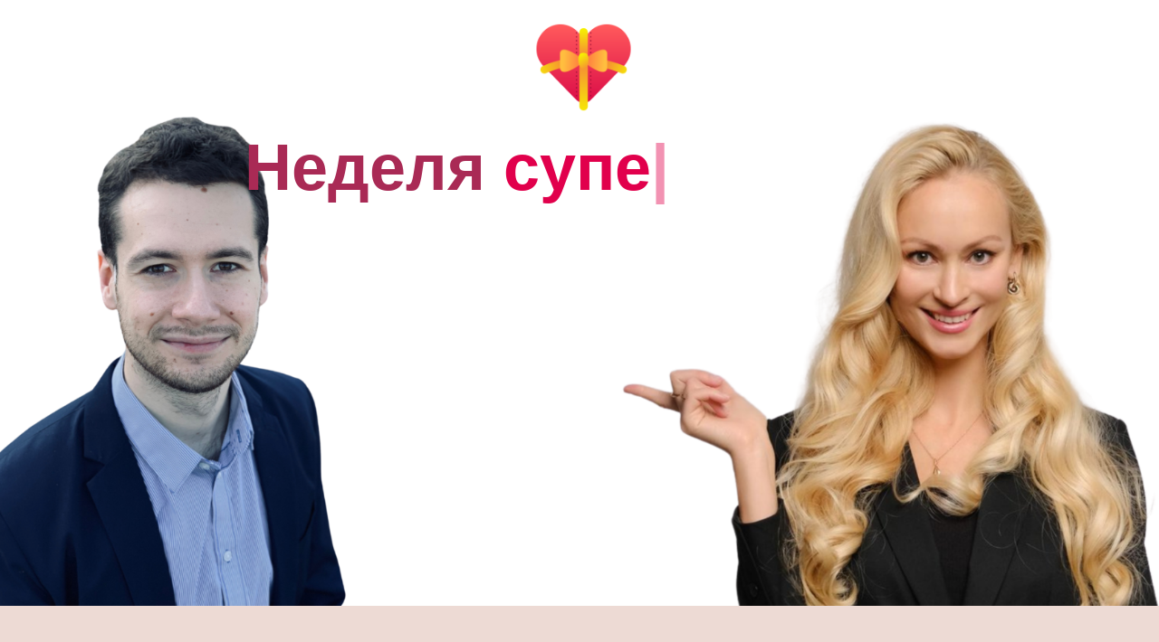

--- FILE ---
content_type: text/html; charset=UTF-8
request_url: https://marijamoertl.online/giftweek
body_size: 11520
content:
<!DOCTYPE html> <html> <head> <meta charset="utf-8" /> <meta http-equiv="Content-Type" content="text/html; charset=utf-8" /> <meta name="viewport" content="width=device-width, initial-scale=1.0" /> <meta name="yandex-verification" content="dec251463d3d56b1" /> <!--metatextblock--> <title>Неделя бесплатных подарков</title> <meta name="description" content="7 ДНЕЙ — 7 НОВЫХ ЭКСКЛЮЗИВНЫХ ПОДАРКОВ!" /> <meta property="og:url" content="https://marijamoertl.online/giftweek" /> <meta property="og:title" content="Неделя бесплатных подарков" /> <meta property="og:description" content="7 ДНЕЙ — 7 НОВЫХ ЭКСКЛЮЗИВНЫХ ПОДАРКОВ!" /> <meta property="og:type" content="website" /> <meta property="og:image" content="https://static.tildacdn.net/tild6261-3533-4730-b430-326236376539/____19.png" /> <link rel="canonical" href="https://marijamoertl.online/giftweek"> <!--/metatextblock--> <meta name="format-detection" content="telephone=no" /> <meta http-equiv="x-dns-prefetch-control" content="on"> <link rel="dns-prefetch" href="https://ws.tildacdn.com"> <link rel="dns-prefetch" href="https://static.tildacdn.net"> <link rel="shortcut icon" href="https://static.tildacdn.net/tild3163-3065-4131-a163-663538656564/Pink_Diamond_11.ico" type="image/x-icon" /> <link rel="apple-touch-icon" href="https://static.tildacdn.net/tild6536-3838-4839-a635-663636376438/Pink_Diamond_11.png"> <link rel="apple-touch-icon" sizes="76x76" href="https://static.tildacdn.net/tild6536-3838-4839-a635-663636376438/Pink_Diamond_11.png"> <link rel="apple-touch-icon" sizes="152x152" href="https://static.tildacdn.net/tild6536-3838-4839-a635-663636376438/Pink_Diamond_11.png"> <link rel="apple-touch-startup-image" href="https://static.tildacdn.net/tild6536-3838-4839-a635-663636376438/Pink_Diamond_11.png"> <meta name="msapplication-TileColor" content="#ffffff"> <meta name="msapplication-TileImage" content="https://static.tildacdn.net/tild6366-3666-4463-b466-363265643839/Pink_Diamond_11.png"> <!-- Assets --> <script src="https://neo.tildacdn.com/js/tilda-fallback-1.0.min.js" async charset="utf-8"></script> <link rel="stylesheet" href="https://static.tildacdn.net/css/tilda-grid-3.0.min.css" type="text/css" media="all" onerror="this.loaderr='y';"/> <link rel="stylesheet" href="https://static.tildacdn.net/ws/project3050807/tilda-blocks-page23300532.min.css?t=1752069491" type="text/css" media="all" onerror="this.loaderr='y';" /> <link rel="preconnect" href="https://fonts.gstatic.com"> <link href="https://fonts.googleapis.com/css2?family=Unbounded:wght@300;400;500;600;700&subset=latin,cyrillic&display=swap" rel="stylesheet"> <link rel="stylesheet" href="https://static.tildacdn.net/css/tilda-animation-2.0.min.css" type="text/css" media="all" onerror="this.loaderr='y';" /> <link rel="stylesheet" href="https://fonts.googleapis.com/css2?family=Forum:wght@400&family=Manrope:wght@300;400;600;700&display=swap" type="text/css" /> <link rel="stylesheet" type="text/css" href="https://ws.tildacdn.com/project3050807/custom.css?t=1752069491"> <script nomodule src="https://static.tildacdn.net/js/tilda-polyfill-1.0.min.js" charset="utf-8"></script> <script type="text/javascript">function t_onReady(func) {if(document.readyState!='loading') {func();} else {document.addEventListener('DOMContentLoaded',func);}}
function t_onFuncLoad(funcName,okFunc,time) {if(typeof window[funcName]==='function') {okFunc();} else {setTimeout(function() {t_onFuncLoad(funcName,okFunc,time);},(time||100));}}function t396_initialScale(t){t=document.getElementById("rec"+t);if(t){t=t.querySelector(".t396__artboard");if(t){var e,r=document.documentElement.clientWidth,a=[];if(i=t.getAttribute("data-artboard-screens"))for(var i=i.split(","),l=0;l<i.length;l++)a[l]=parseInt(i[l],10);else a=[320,480,640,960,1200];for(l=0;l<a.length;l++){var n=a[l];n<=r&&(e=n)}var o="edit"===window.allrecords.getAttribute("data-tilda-mode"),d="center"===t396_getFieldValue(t,"valign",e,a),c="grid"===t396_getFieldValue(t,"upscale",e,a),s=t396_getFieldValue(t,"height_vh",e,a),u=t396_getFieldValue(t,"height",e,a),g=!!window.opr&&!!window.opr.addons||!!window.opera||-1!==navigator.userAgent.indexOf(" OPR/");if(!o&&d&&!c&&!s&&u&&!g){for(var _=parseFloat((r/e).toFixed(3)),f=[t,t.querySelector(".t396__carrier"),t.querySelector(".t396__filter")],l=0;l<f.length;l++)f[l].style.height=Math.floor(parseInt(u,10)*_)+"px";t396_scaleInitial__getElementsToScale(t).forEach(function(t){t.style.zoom=_})}}}}function t396_scaleInitial__getElementsToScale(t){return t?Array.prototype.slice.call(t.children).filter(function(t){return t&&(t.classList.contains("t396__elem")||t.classList.contains("t396__group"))}):[]}function t396_getFieldValue(t,e,r,a){var i=a[a.length-1],l=r===i?t.getAttribute("data-artboard-"+e):t.getAttribute("data-artboard-"+e+"-res-"+r);if(!l)for(var n=0;n<a.length;n++){var o=a[n];if(!(o<=r)&&(l=o===i?t.getAttribute("data-artboard-"+e):t.getAttribute("data-artboard-"+e+"-res-"+o)))break}return l}</script> <script src="https://static.tildacdn.net/js/jquery-1.10.2.min.js" charset="utf-8" onerror="this.loaderr='y';"></script> <script src="https://static.tildacdn.net/js/tilda-scripts-3.0.min.js" charset="utf-8" defer onerror="this.loaderr='y';"></script> <script src="https://static.tildacdn.net/ws/project3050807/tilda-blocks-page23300532.min.js?t=1752069491" charset="utf-8" async onerror="this.loaderr='y';"></script> <script src="https://static.tildacdn.net/js/tilda-lazyload-1.0.min.js" charset="utf-8" async onerror="this.loaderr='y';"></script> <script src="https://static.tildacdn.net/js/tilda-animation-2.0.min.js" charset="utf-8" async onerror="this.loaderr='y';"></script> <script src="https://static.tildacdn.net/js/tilda-zero-1.1.min.js" charset="utf-8" async onerror="this.loaderr='y';"></script> <script src="https://static.tildacdn.net/js/tilda-t635-typed-1.0.min.js" charset="utf-8" async onerror="this.loaderr='y';"></script> <script src="https://static.tildacdn.net/js/tilda-zero-scale-1.0.min.js" charset="utf-8" async onerror="this.loaderr='y';"></script> <script src="https://static.tildacdn.net/js/tilda-events-1.0.min.js" charset="utf-8" async onerror="this.loaderr='y';"></script> <script type="text/javascript">window.dataLayer=window.dataLayer||[];</script> <!-- Google Tag Manager --> <script type="text/javascript">(function(w,d,s,l,i){w[l]=w[l]||[];w[l].push({'gtm.start':new Date().getTime(),event:'gtm.js'});var f=d.getElementsByTagName(s)[0],j=d.createElement(s),dl=l!='dataLayer'?'&l='+l:'';j.async=true;j.src='https://www.googletagmanager.com/gtm.js?id='+i+dl;f.parentNode.insertBefore(j,f);})(window,document,'script','dataLayer','G-LY1ZE633V4');</script> <!-- End Google Tag Manager --> <!-- Global Site Tag (gtag.js) - Google Analytics --> <script type="text/javascript" data-tilda-cookie-type="analytics">window.mainTracker='gtag';window.gtagTrackerID='G-LY1ZE633V4';function gtag(){dataLayer.push(arguments);}
setTimeout(function(){(function(w,d,s,i){var f=d.getElementsByTagName(s)[0],j=d.createElement(s);j.async=true;j.src='https://www.googletagmanager.com/gtag/js?id='+i;f.parentNode.insertBefore(j,f);gtag('js',new Date());gtag('config',i,{});})(window,document,'script',window.gtagTrackerID);},2000);</script> <!-- Facebook Pixel Code --> <script type="text/javascript" data-tilda-cookie-type="advertising">setTimeout(function(){!function(f,b,e,v,n,t,s)
{if(f.fbq)return;n=f.fbq=function(){n.callMethod?n.callMethod.apply(n,arguments):n.queue.push(arguments)};if(!f._fbq)f._fbq=n;n.push=n;n.loaded=!0;n.version='2.0';n.agent='pltilda';n.queue=[];t=b.createElement(e);t.async=!0;t.src=v;s=b.getElementsByTagName(e)[0];s.parentNode.insertBefore(t,s)}(window,document,'script','https://connect.facebook.net/en_US/fbevents.js');fbq('init','698564005862897');fbq('track','PageView');},2000);</script> <!-- End Facebook Pixel Code --> <!-- VK Pixel Code --> <script type="text/javascript" data-tilda-cookie-type="advertising">setTimeout(function(){!function(){var t=document.createElement("script");t.type="text/javascript",t.async=!0,t.src="https://vk.com/js/api/openapi.js?161",t.onload=function(){VK.Retargeting.Init("VK-RTRG-1084056-d5q9U"),VK.Retargeting.Hit()},document.head.appendChild(t)}();},2000);</script> <!-- End VK Pixel Code --> <script type="text/javascript">(function() {if((/bot|google|yandex|baidu|bing|msn|duckduckbot|teoma|slurp|crawler|spider|robot|crawling|facebook/i.test(navigator.userAgent))===false&&typeof(sessionStorage)!='undefined'&&sessionStorage.getItem('visited')!=='y'&&document.visibilityState){var style=document.createElement('style');style.type='text/css';style.innerHTML='@media screen and (min-width: 980px) {.t-records {opacity: 0;}.t-records_animated {-webkit-transition: opacity ease-in-out .2s;-moz-transition: opacity ease-in-out .2s;-o-transition: opacity ease-in-out .2s;transition: opacity ease-in-out .2s;}.t-records.t-records_visible {opacity: 1;}}';document.getElementsByTagName('head')[0].appendChild(style);function t_setvisRecs(){var alr=document.querySelectorAll('.t-records');Array.prototype.forEach.call(alr,function(el) {el.classList.add("t-records_animated");});setTimeout(function() {Array.prototype.forEach.call(alr,function(el) {el.classList.add("t-records_visible");});sessionStorage.setItem("visited","y");},400);}
document.addEventListener('DOMContentLoaded',t_setvisRecs);}})();</script></head> <body class="t-body" style="margin:0;"> <!--allrecords--> <div id="allrecords" class="t-records" data-hook="blocks-collection-content-node" data-tilda-project-id="3050807" data-tilda-page-id="23300532" data-tilda-page-alias="giftweek" data-tilda-formskey="73eadd9641d3376870f9c1d2e692ac8c" data-tilda-lazy="yes" data-tilda-root-zone="one"> <div id="rec376139449" class="r t-rec" style=" " data-animationappear="off" data-record-type="396"> <!-- T396 --> <style>#rec376139449 .t396__artboard {height:670px;background-color:#ffffff;}#rec376139449 .t396__filter {height:670px;background-image:-webkit-gradient( linear,left top,left bottom,from(rgba(240,108,152,0)),to(rgba(240,108,152,0)) );background-image:-webkit-linear-gradient(top,rgba(240,108,152,0),rgba(240,108,152,0));background-image:linear-gradient(to bottom,rgba(240,108,152,0),rgba(240,108,152,0));will-change:transform;}#rec376139449 .t396__carrier{height:670px;background-position:center center;background-attachment:scroll;background-size:cover;background-repeat:no-repeat;}@media screen and (max-width:1199px) {#rec376139449 .t396__artboard,#rec376139449 .t396__filter,#rec376139449 .t396__carrier {}#rec376139449 .t396__filter{background-image:-webkit-gradient( linear,left top,left bottom,from(rgba(240,108,152,0)),to(rgba(240,108,152,0)) );background-image:-webkit-linear-gradient(top,rgba(240,108,152,0),rgba(240,108,152,0));background-image:linear-gradient(to bottom,rgba(240,108,152,0),rgba(240,108,152,0));background-color:unset;will-change:transform;}#rec376139449 .t396__carrier {background-attachment:scroll;}}@media screen and (max-width:959px) {#rec376139449 .t396__artboard,#rec376139449 .t396__filter,#rec376139449 .t396__carrier {height:530px;}#rec376139449 .t396__filter{background-image:-webkit-gradient( linear,left top,left bottom,from(rgba(240,108,152,0)),to(rgba(240,108,152,0)) );background-image:-webkit-linear-gradient(top,rgba(240,108,152,0),rgba(240,108,152,0));background-image:linear-gradient(to bottom,rgba(240,108,152,0),rgba(240,108,152,0));background-color:unset;will-change:transform;}#rec376139449 .t396__carrier {background-attachment:scroll;}}@media screen and (max-width:639px) {#rec376139449 .t396__artboard,#rec376139449 .t396__filter,#rec376139449 .t396__carrier {height:640px;}#rec376139449 .t396__filter{background-image:-webkit-gradient( linear,left top,left bottom,from(rgba(240,108,152,0)),to(rgba(240,108,152,0)) );background-image:-webkit-linear-gradient(top,rgba(240,108,152,0),rgba(240,108,152,0));background-image:linear-gradient(to bottom,rgba(240,108,152,0),rgba(240,108,152,0));background-color:unset;will-change:transform;}#rec376139449 .t396__carrier {background-attachment:scroll;}}@media screen and (max-width:479px) {#rec376139449 .t396__artboard,#rec376139449 .t396__filter,#rec376139449 .t396__carrier {height:510px;}#rec376139449 .t396__filter{background-image:-webkit-gradient( linear,left top,left bottom,from(rgba(255,255,255,0)),to(rgba(255,255,255,0.55)) );background-image:-webkit-linear-gradient(top,rgba(255,255,255,0),rgba(255,255,255,0.55));background-image:linear-gradient(to bottom,rgba(255,255,255,0),rgba(255,255,255,0.55));background-color:unset;will-change:transform;}#rec376139449 .t396__carrier {background-attachment:scroll;}}#rec376139449 .tn-elem[data-elem-id="1473939731561"]{z-index:3;top:0px;left:calc(50% - 50% + 0px);width:100%;height:670px;}#rec376139449 .tn-elem[data-elem-id="1473939731561"] .tn-atom{background-color:#faf0be;background-position:center center;background-size:cover;background-repeat:no-repeat;border-color:transparent ;border-style:solid;box-shadow:0px 0px 0px 0px rgba(46,139,87,1);}@media screen and (max-width:1199px) {#rec376139449 .tn-elem[data-elem-id="1473939731561"] {top:0px;left:calc(50% - 50% + 0px);width:100%;height:595px;}}@media screen and (max-width:959px) {#rec376139449 .tn-elem[data-elem-id="1473939731561"] {top:34px;left:calc(50% - 50% + 0px);width:100%;height:346px;}}@media screen and (max-width:639px) {#rec376139449 .tn-elem[data-elem-id="1473939731561"] {top:0px;left:calc(50% - 50% + 0px);width:100%;height:200px;}}@media screen and (max-width:479px) {#rec376139449 .tn-elem[data-elem-id="1473939731561"] {top:9px;left:calc(50% - 50% + 0px);width:100%;height:207px;}}#rec376139449 .tn-elem[data-elem-id="1636278776805"]{color:#a92a55;z-index:3;top:130px;left:calc(50% - 600px + 230px);width:527px;height:auto;}#rec376139449 .tn-elem[data-elem-id="1636278776805"] .tn-atom{color:#a92a55;font-size:72px;font-family:'Raleway',Arial,sans-serif;line-height:1.55;font-weight:900;background-position:center center;border-color:transparent ;border-style:solid;}@media screen and (max-width:1199px) {#rec376139449 .tn-elem[data-elem-id="1636278776805"] {top:130px;left:calc(50% - 480px + 230px);width:442px;height:auto;}}@media screen and (max-width:959px) {#rec376139449 .tn-elem[data-elem-id="1636278776805"] {top:135px;left:calc(50% - 320px + 170px);width:218px;height:auto;}#rec376139449 .tn-elem[data-elem-id="1636278776805"] .tn-atom{font-size:49px;background-size:cover;}}@media screen and (max-width:639px) {#rec376139449 .tn-elem[data-elem-id="1636278776805"] {top:215px;left:calc(50% - 240px + 10px);width:421px;height:auto;}#rec376139449 .tn-elem[data-elem-id="1636278776805"] .tn-atom{font-size:63px;background-size:cover;}}@media screen and (max-width:479px) {#rec376139449 .tn-elem[data-elem-id="1636278776805"] {top:205px;left:calc(50% - 160px + 10px);width:302px;height:auto;}#rec376139449 .tn-elem[data-elem-id="1636278776805"] .tn-atom{font-size:41px;background-size:cover;}}#rec376139449 .tn-elem[data-elem-id="1636278819404"]{z-index:3;top:19px;left:calc(50% - 600px + 549px);width:111px;height:auto;}#rec376139449 .tn-elem[data-elem-id="1636278819404"] .tn-atom{background-position:center center;border-color:transparent ;border-style:solid;}#rec376139449 .tn-elem[data-elem-id="1636278819404"] .tn-atom__img {}@media screen and (max-width:1199px) {#rec376139449 .tn-elem[data-elem-id="1636278819404"] {top:10px;left:calc(50% - 480px + 430px);height:auto;}}@media screen and (max-width:959px) {#rec376139449 .tn-elem[data-elem-id="1636278819404"] {top:15px;left:calc(50% - 320px + 250px);width:130px;height:auto;}}@media screen and (max-width:639px) {#rec376139449 .tn-elem[data-elem-id="1636278819404"] {top:20px;left:calc(50% - 240px + 190px);height:auto;}}@media screen and (max-width:479px) {#rec376139449 .tn-elem[data-elem-id="1636278819404"] {top:50px;left:calc(50% - 160px + 110px);width:90px;height:auto;}}</style> <div class='t396'> <div class="t396__artboard" data-artboard-recid="376139449" data-artboard-screens="320,480,640,960,1200" data-artboard-height="670" data-artboard-valign="center" data-artboard-upscale="grid" data-artboard-height-res-320="510" data-artboard-height-res-480="640" data-artboard-height-res-640="530"> <div class="t396__carrier" data-artboard-recid="376139449"></div> <div class="t396__filter" data-artboard-recid="376139449"></div> <div class='t396__elem tn-elem tn-elem__3761394491473939731561 t-animate' data-elem-id='1473939731561' data-elem-type='shape' data-field-top-value="0" data-field-left-value="0" data-field-height-value="670" data-field-width-value="100" data-field-axisy-value="top" data-field-axisx-value="center" data-field-container-value="window" data-field-topunits-value="px" data-field-leftunits-value="px" data-field-heightunits-value="px" data-field-widthunits-value="%" data-animate-style="fadeinleft" data-animate-duration="1" data-animate-distance="100" data-animate-mobile="y" data-field-top-res-320-value="9" data-field-left-res-320-value="0" data-field-height-res-320-value="207" data-field-width-res-320-value="100" data-field-top-res-480-value="0" data-field-left-res-480-value="0" data-field-height-res-480-value="200" data-field-width-res-480-value="100" data-field-top-res-640-value="34" data-field-left-res-640-value="0" data-field-height-res-640-value="346" data-field-width-res-640-value="100" data-field-top-res-960-value="0" data-field-left-res-960-value="0" data-field-height-res-960-value="595" data-field-width-res-960-value="100"> <div class='tn-atom t-bgimg' data-original="https://static.tildacdn.net/tild3231-6662-4831-a130-353139656266/____20.png"
aria-label='' role="img"> </div> </div> <div class='t396__elem tn-elem tn-elem__3761394491636278776805' data-elem-id='1636278776805' data-elem-type='text' data-field-top-value="130" data-field-left-value="230" data-field-width-value="527" data-field-axisy-value="top" data-field-axisx-value="left" data-field-container-value="grid" data-field-topunits-value="px" data-field-leftunits-value="px" data-field-heightunits-value="" data-field-widthunits-value="px" data-field-top-res-320-value="205" data-field-left-res-320-value="10" data-field-width-res-320-value="302" data-field-top-res-480-value="215" data-field-left-res-480-value="10" data-field-width-res-480-value="421" data-field-top-res-640-value="135" data-field-left-res-640-value="170" data-field-width-res-640-value="218" data-field-top-res-960-value="130" data-field-left-res-960-value="230" data-field-width-res-960-value="442"> <div class='tn-atom'field='tn_text_1636278776805'>Неделя |</div> </div> <div class='t396__elem tn-elem tn-elem__3761394491636278819404' data-elem-id='1636278819404' data-elem-type='image' data-field-top-value="19" data-field-left-value="549" data-field-width-value="111" data-field-axisy-value="top" data-field-axisx-value="left" data-field-container-value="grid" data-field-topunits-value="px" data-field-leftunits-value="px" data-field-heightunits-value="" data-field-widthunits-value="px" data-field-filewidth-value="512" data-field-fileheight-value="512" data-field-top-res-320-value="50" data-field-left-res-320-value="110" data-field-width-res-320-value="90" data-field-top-res-480-value="20" data-field-left-res-480-value="190" data-field-top-res-640-value="15" data-field-left-res-640-value="250" data-field-width-res-640-value="130" data-field-top-res-960-value="10" data-field-left-res-960-value="430"> <div class='tn-atom'> <img class='tn-atom__img t-img' data-original='https://static.tildacdn.net/tild3965-3635-4131-a339-373537646266/premium-icon-wedding.png'
src='https://thb.tildacdn.net/tild3965-3635-4131-a339-373537646266/-/resize/20x/premium-icon-wedding.png'
alt='' imgfield='tn_img_1636278819404'
/> </div> </div> </div> </div> <script>t_onReady(function() {t_onFuncLoad('t396_init',function() {t396_init('376139449');});});</script> <!-- /T396 --> </div> <div id="rec376178446" class="r t-rec" style=" " data-animationappear="off" data-record-type="635"> <!-- t635 --> <div
class="t635__textholder" data-recid="376139449" data-text1="бесплатных подарков" data-text2="супер полезностей на самые актуальные темы"></div> <script>t_onReady(function() {t_onFuncLoad('t635_init',function() {t635_init('376178446','#e1004c','#e1004c');});});</script> </div> <div id="rec376172352" class="r t-rec t-rec_pt_45 t-rec_pb_30" style="padding-top:45px;padding-bottom:30px; " data-record-type="30"> <!-- T015 --> <div class="t015"> <div class="t-container t-align_center"> <div class="t-col t-col_10 t-prefix_1"> <div class="t015__uptitle t-uptitle t-uptitle_md" field="subtitle">7 супер-полезностей на темы, которые вам актуальны</div> <div class="t015__title t-title t-title_lg" field="title">7 ДНЕЙ — 7 ЭКСКЛЮЗИВНЫХ ПОДАРКОВ!</div> </div> </div> </div> <style> #rec376172352 .t015__uptitle{text-transform:uppercase;}#rec376172352 .t015__title{color:#a92a55;}</style> </div> <div id="rec376182613" class="r t-rec t-rec_pt_15 t-rec_pb_45" style="padding-top:15px;padding-bottom:45px; " data-record-type="576"> <!-- T576 --> <div class="t576"> <div class="t-container t576__container"> <div class="t576__item t-item"> <div class="t-width t-width_9 t576__mainblock"> <div class="t576__col t-align_center"> <div class="t576__linewrapper"> <div class="t576__line" style="width: 2px;"></div> <div class="t576__circle" style=" border-width: 2px; "> <div class="t576__number t-name t-name_xs" style=""></div> </div> </div> <div class="t576__block"> <img class="t576__img t-img"
src="https://thb.tildacdn.net/tild6362-3837-4432-b238-326434633732/-/empty/account.png" data-original="https://static.tildacdn.net/tild6362-3837-4432-b238-326434633732/account.png"
imgfield="li_img__1479137044697"
alt=""> <div class="t576__title t-name t-name_lg" field="li_title__1479137044697">Мы провели опрос</div> <div class="t576__descr t-text t-text_xs" field="li_descr__1479137044697"><div style="font-size:18px;" data-customstyle="yes">и узнали, какие темы сейчас для вас наиболее актуальны</div></div> </div> </div> </div> </div> <div class="t576__item t-item"> <div class="t-width t-width_9 t576__mainblock"> <div class="t576__col t-align_center"> <div class="t576__linewrapper"> <div class="t576__line" style="width: 2px;"></div> <div class="t576__circle" style=" border-width: 2px; "> <div class="t576__number t-name t-name_xs" style=""></div> </div> </div> <div class="t576__block"> <img class="t576__img t-img"
src="https://thb.tildacdn.net/tild3931-3933-4961-a261-386232663331/-/empty/tariff.png" data-original="https://static.tildacdn.net/tild3931-3933-4961-a261-386232663331/tariff.png"
imgfield="li_img__1479137356907"
alt=""> <div class="t576__title t-name t-name_lg" field="li_title__1479137356907">Мы подготовили подарки на выбранные вами темы</div> <div class="t576__descr t-text t-text_xs" field="li_descr__1479137356907"><div style="font-size:18px;" data-customstyle="yes">Это эксклюзивные подарки, которые подготовлены специально под ваш запрос</div></div> </div> </div> </div> </div> <div class="t576__item t-item"> <div class="t-width t-width_9 t576__mainblock"> <div class="t576__col t-align_center"> <div class="t576__linewrapper"> <div class="t576__line" style="width: 2px;"></div> <div class="t576__circle" style=" border-width: 2px; "> <div class="t576__number t-name t-name_xs" style=""></div> </div> </div> <div class="t576__block"> <img class="t576__img t-img"
src="https://thb.tildacdn.net/tild3566-3065-4233-b435-316165643465/-/empty/24.png" data-original="https://static.tildacdn.net/tild3566-3065-4233-b435-316165643465/24.png"
imgfield="li_img__1479137790652"
alt=""> <div class="t576__title t-name t-name_lg" field="li_title__1479137790652">Доступ к каждому подарку - сутки</div> <div class="t576__descr t-text t-text_xs" field="li_descr__1479137790652"><div style="font-size:18px;" data-customstyle="yes">Начиная с 08.11 каждый день мы будем публиковать новый подарок, доступ к которому будет открыт ровно 24 часа. Ежедневно, в 12:00 по Киеву мы будем выставлять на этом сайте новый подарок. Не упустите возможность сохранить его себе!</div></div> </div> </div> </div> </div> </div> </div> <script type="text/javascript">t_onReady(function() {t_onFuncLoad('t576_init',function() {t576_init('376182613');});});window.onload=function() {t_onFuncLoad('t576_init',function() {t576_init('376182613');});};</script> </div> <div id="rec376139454" class="r t-rec" style="background-color:#bbb8b5; " data-record-type="396" data-bg-color="#bbb8b5"> <!-- T396 --> <style>#rec376139454 .t396__artboard {height:1078px;background-color:#ffffff;}#rec376139454 .t396__filter {height:1078px;}#rec376139454 .t396__carrier{height:1078px;background-position:center center;background-attachment:scroll;background-size:cover;background-repeat:no-repeat;}@media screen and (max-width:1199px) {#rec376139454 .t396__artboard,#rec376139454 .t396__filter,#rec376139454 .t396__carrier {height:838px;}#rec376139454 .t396__filter {}#rec376139454 .t396__carrier {background-attachment:scroll;}}@media screen and (max-width:959px) {#rec376139454 .t396__artboard,#rec376139454 .t396__filter,#rec376139454 .t396__carrier {height:863px;}#rec376139454 .t396__filter {}#rec376139454 .t396__carrier {background-attachment:scroll;}}@media screen and (max-width:639px) {#rec376139454 .t396__artboard,#rec376139454 .t396__filter,#rec376139454 .t396__carrier {height:727px;}#rec376139454 .t396__filter {}#rec376139454 .t396__carrier {background-attachment:scroll;}}@media screen and (max-width:479px) {#rec376139454 .t396__artboard,#rec376139454 .t396__filter,#rec376139454 .t396__carrier {height:935px;}#rec376139454 .t396__filter {}#rec376139454 .t396__carrier {background-attachment:scroll;}}#rec376139454 .tn-elem[data-elem-id="1470210011265"]{color:#a92a55;text-align:center;z-index:3;top:30px;left:calc(50% - 600px + 20px);width:1160px;height:auto;}#rec376139454 .tn-elem[data-elem-id="1470210011265"] .tn-atom{color:#a92a55;font-size:42px;font-family:'Arial',Arial,sans-serif;line-height:1.55;font-weight:700;background-position:center center;border-color:transparent ;border-style:solid;}@media screen and (max-width:1199px) {#rec376139454 .tn-elem[data-elem-id="1470210011265"] {top:40px;left:calc(50% - 480px + 0px);width:940px;height:auto;}#rec376139454 .tn-elem[data-elem-id="1470210011265"] .tn-atom{font-size:38px;background-size:cover;}}@media screen and (max-width:959px) {#rec376139454 .tn-elem[data-elem-id="1470210011265"] {top:25px;left:calc(50% - 320px + 20px);width:600px;height:auto;}}@media screen and (max-width:639px) {#rec376139454 .tn-elem[data-elem-id="1470210011265"] {top:15px;left:calc(50% - 240px + 10px);width:460px;height:auto;}#rec376139454 .tn-elem[data-elem-id="1470210011265"] .tn-atom{font-size:30px;background-size:cover;}}@media screen and (max-width:479px) {#rec376139454 .tn-elem[data-elem-id="1470210011265"] {top:11px;left:calc(50% - 160px + 10px);width:300px;height:auto;}}#rec376139454 .tn-elem[data-elem-id="1477656344723"]{z-index:3;top:165px;left:calc(50% - 600px + 220px);width:65px;height:auto;}#rec376139454 .tn-elem[data-elem-id="1477656344723"] .tn-atom{background-position:center center;border-color:transparent ;border-style:solid;}#rec376139454 .tn-elem[data-elem-id="1477656344723"] .tn-atom__img {}@media screen and (max-width:1199px) {#rec376139454 .tn-elem[data-elem-id="1477656344723"] {top:160px;left:calc(50% - 480px + 250px);height:auto;}}@media screen and (max-width:959px) {#rec376139454 .tn-elem[data-elem-id="1477656344723"] {top:200px;left:calc(50% - 320px + 10px);width:60px;height:auto;}}@media screen and (max-width:639px) {#rec376139454 .tn-elem[data-elem-id="1477656344723"] {top:150px;left:calc(50% - 240px + 20px);width:50px;height:auto;}}@media screen and (max-width:479px) {#rec376139454 .tn-elem[data-elem-id="1477656344723"] {top:182px;left:calc(50% - 160px + 0px);height:auto;}}#rec376139454 .tn-elem[data-elem-id="1477656459507"]{color:#000000;z-index:3;top:180px;left:calc(50% - 600px + 320px);width:665px;height:auto;}#rec376139454 .tn-elem[data-elem-id="1477656459507"] .tn-atom{color:#000000;font-size:20px;font-family:'Arial',Arial,sans-serif;line-height:1.55;font-weight:700;background-position:center center;border-color:transparent ;border-style:solid;}@media screen and (max-width:1199px) {#rec376139454 .tn-elem[data-elem-id="1477656459507"] {top:176px;left:calc(50% - 480px + 325px);width:525px;height:auto;}#rec376139454 .tn-elem[data-elem-id="1477656459507"] .tn-atom{font-size:18px;background-size:cover;}}@media screen and (max-width:959px) {#rec376139454 .tn-elem[data-elem-id="1477656459507"] {top:215px;left:calc(50% - 320px + 90px);height:auto;}}@media screen and (max-width:639px) {#rec376139454 .tn-elem[data-elem-id="1477656459507"] {top:159px;left:calc(50% - 240px + 95px);width:385px;height:auto;}#rec376139454 .tn-elem[data-elem-id="1477656459507"] .tn-atom{font-size:16px;background-size:cover;}}@media screen and (max-width:479px) {#rec376139454 .tn-elem[data-elem-id="1477656459507"] {top:185px;left:calc(50% - 160px + 70px);width:212px;height:auto;}}#rec376139454 .tn-elem[data-elem-id="1477656548214"]{color:#000000;z-index:3;top:305px;left:calc(50% - 600px + 320px);width:665px;height:auto;}#rec376139454 .tn-elem[data-elem-id="1477656548214"] .tn-atom{color:#000000;font-size:20px;font-family:'Arial',Arial,sans-serif;line-height:1.55;font-weight:700;background-position:center center;border-color:transparent ;border-style:solid;}@media screen and (max-width:1199px) {#rec376139454 .tn-elem[data-elem-id="1477656548214"] {top:270px;left:calc(50% - 480px + 330px);width:525px;height:auto;}#rec376139454 .tn-elem[data-elem-id="1477656548214"] .tn-atom{font-size:18px;background-size:cover;}}@media screen and (max-width:959px) {#rec376139454 .tn-elem[data-elem-id="1477656548214"] {top:315px;left:calc(50% - 320px + 90px);height:auto;}}@media screen and (max-width:639px) {#rec376139454 .tn-elem[data-elem-id="1477656548214"] {top:248px;left:calc(50% - 240px + 95px);width:385px;height:auto;}#rec376139454 .tn-elem[data-elem-id="1477656548214"] .tn-atom{font-size:16px;background-size:cover;}}@media screen and (max-width:479px) {#rec376139454 .tn-elem[data-elem-id="1477656548214"] {top:295px;left:calc(50% - 160px + 70px);width:235px;height:auto;}}#rec376139454 .tn-elem[data-elem-id="1477656576238"]{color:#000000;z-index:3;top:430px;left:calc(50% - 600px + 320px);width:665px;height:auto;}#rec376139454 .tn-elem[data-elem-id="1477656576238"] .tn-atom{color:#000000;font-size:20px;font-family:'Arial',Arial,sans-serif;line-height:1.55;font-weight:700;background-position:center center;border-color:transparent ;border-style:solid;}@media screen and (max-width:1199px) {#rec376139454 .tn-elem[data-elem-id="1477656576238"] {top:640px;left:calc(50% - 480px + 330px);width:525px;height:auto;}#rec376139454 .tn-elem[data-elem-id="1477656576238"] .tn-atom{font-size:18px;background-size:cover;}}@media screen and (max-width:959px) {#rec376139454 .tn-elem[data-elem-id="1477656576238"] {top:680px;left:calc(50% - 320px + 90px);height:auto;}}@media screen and (max-width:639px) {#rec376139454 .tn-elem[data-elem-id="1477656576238"] {top:410px;left:calc(50% - 240px + 95px);width:366px;height:auto;}#rec376139454 .tn-elem[data-elem-id="1477656576238"] .tn-atom{font-size:16px;background-size:cover;}}@media screen and (max-width:479px) {#rec376139454 .tn-elem[data-elem-id="1477656576238"] {top:405px;left:calc(50% - 160px + 70px);width:235px;height:auto;}}#rec376139454 .tn-elem[data-elem-id="1477656601151"]{z-index:3;top:290px;left:calc(50% - 600px + 220px);width:65px;height:auto;}#rec376139454 .tn-elem[data-elem-id="1477656601151"] .tn-atom {border-radius:0px;background-position:center center;border-color:#d47474 ;border-style:solid;box-shadow:0px 0px 0px 0px rgba(201,52,52,1);}#rec376139454 .tn-elem[data-elem-id="1477656601151"] .tn-atom__img {border-radius:0px;}@media screen and (max-width:1199px) {#rec376139454 .tn-elem[data-elem-id="1477656601151"] {top:245px;left:calc(50% - 480px + 240px);height:auto;}}@media screen and (max-width:959px) {#rec376139454 .tn-elem[data-elem-id="1477656601151"] {top:290px;left:calc(50% - 320px + 10px);width:60px;height:auto;}}@media screen and (max-width:639px) {#rec376139454 .tn-elem[data-elem-id="1477656601151"] {top:235px;left:calc(50% - 240px + 20px);width:50px;height:auto;}}@media screen and (max-width:479px) {#rec376139454 .tn-elem[data-elem-id="1477656601151"] {top:295px;left:calc(50% - 160px + 0px);height:auto;}}#rec376139454 .tn-elem[data-elem-id="1477656602847"]{z-index:3;top:410px;left:calc(50% - 600px + 220px);width:65px;height:auto;}#rec376139454 .tn-elem[data-elem-id="1477656602847"] .tn-atom{background-position:center center;border-color:transparent ;border-style:solid;}#rec376139454 .tn-elem[data-elem-id="1477656602847"] .tn-atom__img {}@media screen and (max-width:1199px) {#rec376139454 .tn-elem[data-elem-id="1477656602847"] {top:615px;left:calc(50% - 480px + 250px);height:auto;}}@media screen and (max-width:959px) {#rec376139454 .tn-elem[data-elem-id="1477656602847"] {top:665px;left:calc(50% - 320px + 10px);width:60px;height:auto;}}@media screen and (max-width:639px) {#rec376139454 .tn-elem[data-elem-id="1477656602847"] {top:400px;left:calc(50% - 240px + 20px);width:50px;height:auto;}}@media screen and (max-width:479px) {#rec376139454 .tn-elem[data-elem-id="1477656602847"] {top:404px;left:calc(50% - 160px + 0px);height:auto;}}#rec376139454 .tn-elem[data-elem-id="1635498673991"]{z-index:3;top:540px;left:calc(50% - 600px + 220px);width:65px;height:auto;}#rec376139454 .tn-elem[data-elem-id="1635498673991"] .tn-atom {border-radius:35px;background-position:center center;border-color:transparent ;border-style:solid;}#rec376139454 .tn-elem[data-elem-id="1635498673991"] .tn-atom__img {border-radius:35px;}@media screen and (max-width:1199px) {#rec376139454 .tn-elem[data-elem-id="1635498673991"] {top:520px;left:calc(50% - 480px + 250px);height:auto;}}@media screen and (max-width:959px) {#rec376139454 .tn-elem[data-elem-id="1635498673991"] {top:485px;left:calc(50% - 320px + 10px);width:60px;height:auto;}}@media screen and (max-width:639px) {#rec376139454 .tn-elem[data-elem-id="1635498673991"] {top:320px;left:calc(50% - 240px + 20px);width:50px;height:auto;}}@media screen and (max-width:479px) {#rec376139454 .tn-elem[data-elem-id="1635498673991"] {top:510px;left:calc(50% - 160px + 0px);height:auto;}}#rec376139454 .tn-elem[data-elem-id="1635498680271"]{color:#000000;z-index:3;top:560px;left:calc(50% - 600px + 320px);width:665px;height:auto;}#rec376139454 .tn-elem[data-elem-id="1635498680271"] .tn-atom{color:#000000;font-size:20px;font-family:'Arial',Arial,sans-serif;line-height:1.55;font-weight:700;background-position:center center;border-color:transparent ;border-style:solid;}@media screen and (max-width:1199px) {#rec376139454 .tn-elem[data-elem-id="1635498680271"] {top:545px;left:calc(50% - 480px + 330px);width:525px;height:auto;}#rec376139454 .tn-elem[data-elem-id="1635498680271"] .tn-atom{font-size:18px;background-size:cover;}}@media screen and (max-width:959px) {#rec376139454 .tn-elem[data-elem-id="1635498680271"] {top:500px;left:calc(50% - 320px + 90px);height:auto;}}@media screen and (max-width:639px) {#rec376139454 .tn-elem[data-elem-id="1635498680271"] {top:333px;left:calc(50% - 240px + 95px);width:385px;height:auto;}#rec376139454 .tn-elem[data-elem-id="1635498680271"] .tn-atom{font-size:16px;background-size:cover;}}@media screen and (max-width:479px) {#rec376139454 .tn-elem[data-elem-id="1635498680271"] {top:510px;left:calc(50% - 160px + 70px);width:235px;height:auto;}}#rec376139454 .tn-elem[data-elem-id="1635498803539"]{color:#000000;z-index:3;top:685px;left:calc(50% - 600px + 320px);width:665px;height:auto;}#rec376139454 .tn-elem[data-elem-id="1635498803539"] .tn-atom{color:#000000;font-size:20px;font-family:'Arial',Arial,sans-serif;line-height:1.55;font-weight:700;background-position:center center;border-color:transparent ;border-style:solid;}@media screen and (max-width:1199px) {#rec376139454 .tn-elem[data-elem-id="1635498803539"] {top:445px;left:calc(50% - 480px + 330px);width:525px;height:auto;}#rec376139454 .tn-elem[data-elem-id="1635498803539"] .tn-atom{font-size:18px;background-size:cover;}}@media screen and (max-width:959px) {#rec376139454 .tn-elem[data-elem-id="1635498803539"] {top:585px;left:calc(50% - 320px + 90px);height:auto;}}@media screen and (max-width:639px) {#rec376139454 .tn-elem[data-elem-id="1635498803539"] {top:573px;left:calc(50% - 240px + 95px);width:385px;height:auto;}#rec376139454 .tn-elem[data-elem-id="1635498803539"] .tn-atom{font-size:16px;background-size:cover;}}@media screen and (max-width:479px) {#rec376139454 .tn-elem[data-elem-id="1635498803539"] {top:615px;left:calc(50% - 160px + 70px);width:235px;height:auto;}}#rec376139454 .tn-elem[data-elem-id="1635498843160"]{z-index:3;top:665px;left:calc(50% - 600px + 210px);width:74px;height:auto;}#rec376139454 .tn-elem[data-elem-id="1635498843160"] .tn-atom{background-position:center center;border-color:transparent ;border-style:solid;}#rec376139454 .tn-elem[data-elem-id="1635498843160"] .tn-atom__img {}@media screen and (max-width:1199px) {#rec376139454 .tn-elem[data-elem-id="1635498843160"] {top:415px;left:calc(50% - 480px + 240px);height:auto;}}@media screen and (max-width:959px) {#rec376139454 .tn-elem[data-elem-id="1635498843160"] {top:570px;left:calc(50% - 320px + 10px);width:60px;height:auto;}}@media screen and (max-width:639px) {#rec376139454 .tn-elem[data-elem-id="1635498843160"] {top:560px;left:calc(50% - 240px + 20px);width:50px;height:auto;}}@media screen and (max-width:479px) {#rec376139454 .tn-elem[data-elem-id="1635498843160"] {top:613px;left:calc(50% - 160px + 0px);height:auto;}}#rec376139454 .tn-elem[data-elem-id="1635498930184"]{color:#000000;z-index:3;top:825px;left:calc(50% - 600px + 320px);width:665px;height:auto;}#rec376139454 .tn-elem[data-elem-id="1635498930184"] .tn-atom{color:#000000;font-size:20px;font-family:'Arial',Arial,sans-serif;line-height:1.55;font-weight:700;background-position:center center;border-color:transparent ;border-style:solid;}@media screen and (max-width:1199px) {#rec376139454 .tn-elem[data-elem-id="1635498930184"] {top:355px;left:calc(50% - 480px + 330px);width:525px;height:auto;}#rec376139454 .tn-elem[data-elem-id="1635498930184"] .tn-atom{font-size:18px;background-size:cover;}}@media screen and (max-width:959px) {#rec376139454 .tn-elem[data-elem-id="1635498930184"] {top:410px;left:calc(50% - 320px + 90px);height:auto;}}@media screen and (max-width:639px) {#rec376139454 .tn-elem[data-elem-id="1635498930184"] {top:495px;left:calc(50% - 240px + 95px);width:385px;height:auto;}#rec376139454 .tn-elem[data-elem-id="1635498930184"] .tn-atom{font-size:16px;background-size:cover;}}@media screen and (max-width:479px) {#rec376139454 .tn-elem[data-elem-id="1635498930184"] {top:725px;left:calc(50% - 160px + 70px);width:235px;height:auto;}}#rec376139454 .tn-elem[data-elem-id="1635498963054"]{z-index:3;top:940px;left:calc(50% - 600px + 220px);width:65px;height:auto;}#rec376139454 .tn-elem[data-elem-id="1635498963054"] .tn-atom {border-radius:0px;background-position:center center;border-color:transparent ;border-style:solid;}#rec376139454 .tn-elem[data-elem-id="1635498963054"] .tn-atom__img {border-radius:0px;}@media screen and (max-width:1199px) {#rec376139454 .tn-elem[data-elem-id="1635498963054"] {top:720px;left:calc(50% - 480px + 250px);height:auto;}}@media screen and (max-width:959px) {#rec376139454 .tn-elem[data-elem-id="1635498963054"] {top:755px;left:calc(50% - 320px + 10px);width:60px;height:auto;}}@media screen and (max-width:639px) {#rec376139454 .tn-elem[data-elem-id="1635498963054"] {top:640px;left:calc(50% - 240px + 20px);width:50px;height:auto;}}@media screen and (max-width:479px) {#rec376139454 .tn-elem[data-elem-id="1635498963054"] {top:723px;left:calc(50% - 160px + 0px);height:auto;}}#rec376139454 .tn-elem[data-elem-id="1635499085126"]{color:#000000;z-index:3;top:955px;left:calc(50% - 600px + 320px);width:665px;height:auto;}#rec376139454 .tn-elem[data-elem-id="1635499085126"] .tn-atom{color:#000000;font-size:20px;font-family:'Arial',Arial,sans-serif;line-height:1.55;font-weight:700;background-position:center center;border-color:transparent ;border-style:solid;}@media screen and (max-width:1199px) {#rec376139454 .tn-elem[data-elem-id="1635499085126"] {top:745px;left:calc(50% - 480px + 330px);width:525px;height:auto;}#rec376139454 .tn-elem[data-elem-id="1635499085126"] .tn-atom{font-size:18px;background-size:cover;}}@media screen and (max-width:959px) {#rec376139454 .tn-elem[data-elem-id="1635499085126"] {top:775px;left:calc(50% - 320px + 90px);height:auto;}}@media screen and (max-width:639px) {#rec376139454 .tn-elem[data-elem-id="1635499085126"] {top:654px;left:calc(50% - 240px + 95px);width:385px;height:auto;}#rec376139454 .tn-elem[data-elem-id="1635499085126"] .tn-atom{font-size:16px;background-size:cover;}}@media screen and (max-width:479px) {#rec376139454 .tn-elem[data-elem-id="1635499085126"] {top:840px;left:calc(50% - 160px + 70px);width:235px;height:auto;}}#rec376139454 .tn-elem[data-elem-id="1635499099627"]{z-index:3;top:805px;left:calc(50% - 600px + 220px);width:65px;height:auto;}#rec376139454 .tn-elem[data-elem-id="1635499099627"] .tn-atom {border-radius:0px;background-position:center center;border-color:transparent ;border-style:solid;}#rec376139454 .tn-elem[data-elem-id="1635499099627"] .tn-atom__img {border-radius:0px;}@media screen and (max-width:1199px) {#rec376139454 .tn-elem[data-elem-id="1635499099627"] {top:330px;left:calc(50% - 480px + 250px);height:auto;}}@media screen and (max-width:959px) {#rec376139454 .tn-elem[data-elem-id="1635499099627"] {top:390px;left:calc(50% - 320px + 10px);width:60px;height:auto;}}@media screen and (max-width:639px) {#rec376139454 .tn-elem[data-elem-id="1635499099627"] {top:485px;left:calc(50% - 240px + 20px);width:50px;height:auto;}}@media screen and (max-width:479px) {#rec376139454 .tn-elem[data-elem-id="1635499099627"] {top:837px;left:calc(50% - 160px + 0px);height:auto;}}</style> <div class='t396'> <div class="t396__artboard" data-artboard-recid="376139454" data-artboard-screens="320,480,640,960,1200" data-artboard-height="1078" data-artboard-valign="center" data-artboard-upscale="grid" data-artboard-height-res-320="935" data-artboard-height-res-480="727" data-artboard-height-res-640="863" data-artboard-height-res-960="838"> <div class="t396__carrier" data-artboard-recid="376139454"></div> <div class="t396__filter" data-artboard-recid="376139454"></div> <div class='t396__elem tn-elem tn-elem__3761394541470210011265' data-elem-id='1470210011265' data-elem-type='text' data-field-top-value="30" data-field-left-value="20" data-field-width-value="1160" data-field-axisy-value="top" data-field-axisx-value="left" data-field-container-value="grid" data-field-topunits-value="px" data-field-leftunits-value="px" data-field-heightunits-value="" data-field-widthunits-value="px" data-field-top-res-320-value="11" data-field-left-res-320-value="10" data-field-width-res-320-value="300" data-field-top-res-480-value="15" data-field-left-res-480-value="10" data-field-width-res-480-value="460" data-field-top-res-640-value="25" data-field-left-res-640-value="20" data-field-width-res-640-value="600" data-field-top-res-960-value="40" data-field-left-res-960-value="0" data-field-width-res-960-value="940"> <div class='tn-atom'field='tn_text_1470210011265'>Темы видео-подарков на неделю</div> </div> <div class='t396__elem tn-elem tn-elem__3761394541477656344723 t-animate' data-elem-id='1477656344723' data-elem-type='image' data-field-top-value="165" data-field-left-value="220" data-field-width-value="65" data-field-axisy-value="top" data-field-axisx-value="left" data-field-container-value="grid" data-field-topunits-value="px" data-field-leftunits-value="px" data-field-heightunits-value="" data-field-widthunits-value="px" data-animate-style="fadeinleft" data-animate-duration="1" data-animate-distance="100" data-animate-mobile="y" data-field-filewidth-value="1600" data-field-fileheight-value="1600" data-field-top-res-320-value="182" data-field-left-res-320-value="0" data-field-top-res-480-value="150" data-field-left-res-480-value="20" data-field-width-res-480-value="50" data-field-top-res-640-value="200" data-field-left-res-640-value="10" data-field-width-res-640-value="60" data-field-top-res-960-value="160" data-field-left-res-960-value="250"> <div class='tn-atom'> <img class='tn-atom__img t-img' data-original='https://static.tildacdn.net/tild6564-3739-4463-b335-336333303738/premium-icon-empathy.png'
src='https://thb.tildacdn.net/tild6564-3739-4463-b335-336333303738/-/resize/20x/premium-icon-empathy.png'
alt='' imgfield='tn_img_1477656344723'
/> </div> </div> <div class='t396__elem tn-elem tn-elem__3761394541477656459507' data-elem-id='1477656459507' data-elem-type='text' data-field-top-value="180" data-field-left-value="320" data-field-width-value="665" data-field-axisy-value="top" data-field-axisx-value="left" data-field-container-value="grid" data-field-topunits-value="px" data-field-leftunits-value="px" data-field-heightunits-value="" data-field-widthunits-value="px" data-field-top-res-320-value="185" data-field-left-res-320-value="70" data-field-width-res-320-value="212" data-field-top-res-480-value="159" data-field-left-res-480-value="95" data-field-width-res-480-value="385" data-field-top-res-640-value="215" data-field-left-res-640-value="90" data-field-top-res-960-value="176" data-field-left-res-960-value="325" data-field-width-res-960-value="525"> <div class='tn-atom'field='tn_text_1477656459507'>Мгновенный Тонг Лен на здоровье</div> </div> <div class='t396__elem tn-elem tn-elem__3761394541477656548214' data-elem-id='1477656548214' data-elem-type='text' data-field-top-value="305" data-field-left-value="320" data-field-width-value="665" data-field-axisy-value="top" data-field-axisx-value="left" data-field-container-value="grid" data-field-topunits-value="px" data-field-leftunits-value="px" data-field-heightunits-value="" data-field-widthunits-value="px" data-field-top-res-320-value="295" data-field-left-res-320-value="70" data-field-width-res-320-value="235" data-field-top-res-480-value="248" data-field-left-res-480-value="95" data-field-width-res-480-value="385" data-field-top-res-640-value="315" data-field-left-res-640-value="90" data-field-top-res-960-value="270" data-field-left-res-960-value="330" data-field-width-res-960-value="525"> <div class='tn-atom'field='tn_text_1477656548214'>Медитация-посвящение для богатства</div> </div> <div class='t396__elem tn-elem tn-elem__3761394541477656576238' data-elem-id='1477656576238' data-elem-type='text' data-field-top-value="430" data-field-left-value="320" data-field-width-value="665" data-field-axisy-value="top" data-field-axisx-value="left" data-field-container-value="grid" data-field-topunits-value="px" data-field-leftunits-value="px" data-field-heightunits-value="" data-field-widthunits-value="px" data-field-top-res-320-value="405" data-field-left-res-320-value="70" data-field-width-res-320-value="235" data-field-top-res-480-value="410" data-field-left-res-480-value="95" data-field-width-res-480-value="366" data-field-top-res-640-value="680" data-field-left-res-640-value="90" data-field-top-res-960-value="640" data-field-left-res-960-value="330" data-field-width-res-960-value="525"> <div class='tn-atom'field='tn_text_1477656576238'>Медитация для встречи любимого человека</div> </div> <div class='t396__elem tn-elem tn-elem__3761394541477656601151 t-animate' data-elem-id='1477656601151' data-elem-type='image' data-field-top-value="290" data-field-left-value="220" data-field-width-value="65" data-field-axisy-value="top" data-field-axisx-value="left" data-field-container-value="grid" data-field-topunits-value="px" data-field-leftunits-value="px" data-field-heightunits-value="" data-field-widthunits-value="px" data-animate-style="fadeinleft" data-animate-duration="1" data-animate-distance="100" data-animate-mobile="y" data-field-filewidth-value="512" data-field-fileheight-value="512" data-field-top-res-320-value="295" data-field-left-res-320-value="0" data-field-top-res-480-value="235" data-field-left-res-480-value="20" data-field-width-res-480-value="50" data-field-top-res-640-value="290" data-field-left-res-640-value="10" data-field-width-res-640-value="60" data-field-top-res-960-value="245" data-field-left-res-960-value="240"> <div class='tn-atom'> <img class='tn-atom__img t-img' data-original='https://static.tildacdn.net/tild6462-3733-4134-a534-366264633133/premium-icon-saving-.png'
src='https://thb.tildacdn.net/tild6462-3733-4134-a534-366264633133/-/resize/20x/premium-icon-saving-.png'
alt='' imgfield='tn_img_1477656601151'
/> </div> </div> <div class='t396__elem tn-elem tn-elem__3761394541477656602847 t-animate' data-elem-id='1477656602847' data-elem-type='image' data-field-top-value="410" data-field-left-value="220" data-field-width-value="65" data-field-axisy-value="top" data-field-axisx-value="left" data-field-container-value="grid" data-field-topunits-value="px" data-field-leftunits-value="px" data-field-heightunits-value="" data-field-widthunits-value="px" data-animate-style="fadeinleft" data-animate-duration="1" data-animate-distance="100" data-animate-mobile="y" data-field-filewidth-value="512" data-field-fileheight-value="512" data-field-top-res-320-value="404" data-field-left-res-320-value="0" data-field-top-res-480-value="400" data-field-left-res-480-value="20" data-field-width-res-480-value="50" data-field-top-res-640-value="665" data-field-left-res-640-value="10" data-field-width-res-640-value="60" data-field-top-res-960-value="615" data-field-left-res-960-value="250"> <div class='tn-atom'> <img class='tn-atom__img t-img' data-original='https://static.tildacdn.net/tild6334-6562-4731-b830-623731363462/premium-icon-hug-306.png'
src='https://thb.tildacdn.net/tild6334-6562-4731-b830-623731363462/-/resize/20x/premium-icon-hug-306.png'
alt='' imgfield='tn_img_1477656602847'
/> </div> </div> <div class='t396__elem tn-elem tn-elem__3761394541635498673991 t-animate' data-elem-id='1635498673991' data-elem-type='image' data-field-top-value="540" data-field-left-value="220" data-field-width-value="65" data-field-axisy-value="top" data-field-axisx-value="left" data-field-container-value="grid" data-field-topunits-value="px" data-field-leftunits-value="px" data-field-heightunits-value="" data-field-widthunits-value="px" data-animate-style="fadeinleft" data-animate-duration="1" data-animate-distance="100" data-animate-mobile="y" data-field-filewidth-value="640" data-field-fileheight-value="640" data-field-top-res-320-value="510" data-field-left-res-320-value="0" data-field-top-res-480-value="320" data-field-left-res-480-value="20" data-field-width-res-480-value="50" data-field-top-res-640-value="485" data-field-left-res-640-value="10" data-field-width-res-640-value="60" data-field-top-res-960-value="520" data-field-left-res-960-value="250"> <div class='tn-atom'> <img class='tn-atom__img t-img' data-original='https://static.tildacdn.net/tild3463-3735-4562-b038-623034626637/premium-icon-laughin.png'
src='https://thb.tildacdn.net/tild3463-3735-4562-b038-623034626637/-/resize/20x/premium-icon-laughin.png'
alt='' imgfield='tn_img_1635498673991'
/> </div> </div> <div class='t396__elem tn-elem tn-elem__3761394541635498680271' data-elem-id='1635498680271' data-elem-type='text' data-field-top-value="560" data-field-left-value="320" data-field-width-value="665" data-field-axisy-value="top" data-field-axisx-value="left" data-field-container-value="grid" data-field-topunits-value="px" data-field-leftunits-value="px" data-field-heightunits-value="" data-field-widthunits-value="px" data-field-top-res-320-value="510" data-field-left-res-320-value="70" data-field-width-res-320-value="235" data-field-top-res-480-value="333" data-field-left-res-480-value="95" data-field-width-res-480-value="385" data-field-top-res-640-value="500" data-field-left-res-640-value="90" data-field-top-res-960-value="545" data-field-left-res-960-value="330" data-field-width-res-960-value="525"> <div class='tn-atom'field='tn_text_1635498680271'>Максимальная Смайл-медитация</div> </div> <div class='t396__elem tn-elem tn-elem__3761394541635498803539' data-elem-id='1635498803539' data-elem-type='text' data-field-top-value="685" data-field-left-value="320" data-field-width-value="665" data-field-axisy-value="top" data-field-axisx-value="left" data-field-container-value="grid" data-field-topunits-value="px" data-field-leftunits-value="px" data-field-heightunits-value="" data-field-widthunits-value="px" data-field-top-res-320-value="615" data-field-left-res-320-value="70" data-field-width-res-320-value="235" data-field-top-res-480-value="573" data-field-left-res-480-value="95" data-field-width-res-480-value="385" data-field-top-res-640-value="585" data-field-left-res-640-value="90" data-field-top-res-960-value="445" data-field-left-res-960-value="330" data-field-width-res-960-value="525"> <div class='tn-atom'field='tn_text_1635498803539'>Как еда может наполнить жизнь смыслом?</div> </div> <div class='t396__elem tn-elem tn-elem__3761394541635498843160 t-animate' data-elem-id='1635498843160' data-elem-type='image' data-field-top-value="665" data-field-left-value="210" data-field-width-value="74" data-field-axisy-value="top" data-field-axisx-value="left" data-field-container-value="grid" data-field-topunits-value="px" data-field-leftunits-value="px" data-field-heightunits-value="" data-field-widthunits-value="px" data-animate-style="fadeinleft" data-animate-duration="1" data-animate-distance="100" data-animate-mobile="y" data-field-filewidth-value="200" data-field-fileheight-value="200" data-field-top-res-320-value="613" data-field-left-res-320-value="0" data-field-top-res-480-value="560" data-field-left-res-480-value="20" data-field-width-res-480-value="50" data-field-top-res-640-value="570" data-field-left-res-640-value="10" data-field-width-res-640-value="60" data-field-top-res-960-value="415" data-field-left-res-960-value="240"> <div class='tn-atom'> <img class='tn-atom__img t-img' data-original='https://static.tildacdn.net/tild6462-3965-4732-a333-333366333339/premium-icon-healthy.png'
src='https://thb.tildacdn.net/tild6462-3965-4732-a333-333366333339/-/resize/20x/premium-icon-healthy.png'
alt='' imgfield='tn_img_1635498843160'
/> </div> </div> <div class='t396__elem tn-elem tn-elem__3761394541635498930184' data-elem-id='1635498930184' data-elem-type='text' data-field-top-value="825" data-field-left-value="320" data-field-width-value="665" data-field-axisy-value="top" data-field-axisx-value="left" data-field-container-value="grid" data-field-topunits-value="px" data-field-leftunits-value="px" data-field-heightunits-value="" data-field-widthunits-value="px" data-field-top-res-320-value="725" data-field-left-res-320-value="70" data-field-width-res-320-value="235" data-field-top-res-480-value="495" data-field-left-res-480-value="95" data-field-width-res-480-value="385" data-field-top-res-640-value="410" data-field-left-res-640-value="90" data-field-top-res-960-value="355" data-field-left-res-960-value="330" data-field-width-res-960-value="525"> <div class='tn-atom'field='tn_text_1635498930184'>Короткая йога, и йога для начинающих</div> </div> <div class='t396__elem tn-elem tn-elem__3761394541635498963054 t-animate' data-elem-id='1635498963054' data-elem-type='image' data-field-top-value="940" data-field-left-value="220" data-field-width-value="65" data-field-axisy-value="top" data-field-axisx-value="left" data-field-container-value="grid" data-field-topunits-value="px" data-field-leftunits-value="px" data-field-heightunits-value="" data-field-widthunits-value="px" data-animate-style="fadeinleft" data-animate-duration="1" data-animate-distance="100" data-animate-mobile="y" data-field-filewidth-value="640" data-field-fileheight-value="640" data-field-top-res-320-value="723" data-field-left-res-320-value="0" data-field-top-res-480-value="640" data-field-left-res-480-value="20" data-field-width-res-480-value="50" data-field-top-res-640-value="755" data-field-left-res-640-value="10" data-field-width-res-640-value="60" data-field-top-res-960-value="720" data-field-left-res-960-value="250"> <div class='tn-atom'> <img class='tn-atom__img t-img' data-original='https://static.tildacdn.net/tild6261-6535-4964-a131-333832356535/premium-icon-meditat.png'
src='https://thb.tildacdn.net/tild6261-6535-4964-a131-333832356535/-/resize/20x/premium-icon-meditat.png'
alt='' imgfield='tn_img_1635498963054'
/> </div> </div> <div class='t396__elem tn-elem tn-elem__3761394541635499085126' data-elem-id='1635499085126' data-elem-type='text' data-field-top-value="955" data-field-left-value="320" data-field-width-value="665" data-field-axisy-value="top" data-field-axisx-value="left" data-field-container-value="grid" data-field-topunits-value="px" data-field-leftunits-value="px" data-field-heightunits-value="" data-field-widthunits-value="px" data-field-top-res-320-value="840" data-field-left-res-320-value="70" data-field-width-res-320-value="235" data-field-top-res-480-value="654" data-field-left-res-480-value="95" data-field-width-res-480-value="385" data-field-top-res-640-value="775" data-field-left-res-640-value="90" data-field-top-res-960-value="745" data-field-left-res-960-value="330" data-field-width-res-960-value="525"> <div class='tn-atom'field='tn_text_1635499085126'>Как поставить сильную кармическую цель <br></div> </div> <div class='t396__elem tn-elem tn-elem__3761394541635499099627 t-animate' data-elem-id='1635499099627' data-elem-type='image' data-field-top-value="805" data-field-left-value="220" data-field-width-value="65" data-field-axisy-value="top" data-field-axisx-value="left" data-field-container-value="grid" data-field-topunits-value="px" data-field-leftunits-value="px" data-field-heightunits-value="" data-field-widthunits-value="px" data-animate-style="fadeinleft" data-animate-duration="1" data-animate-distance="100" data-animate-mobile="y" data-field-top-res-320-value="837" data-field-left-res-320-value="0" data-field-top-res-480-value="485" data-field-left-res-480-value="20" data-field-width-res-480-value="50" data-field-top-res-640-value="390" data-field-left-res-640-value="10" data-field-width-res-640-value="60" data-field-top-res-960-value="330" data-field-left-res-960-value="250"> <div class='tn-atom'> <img class='tn-atom__img t-img' data-original='https://static.tildacdn.net/tild3635-3364-4364-a566-363032333963/free-icon-yoga-pose-.png'
src='https://thb.tildacdn.net/tild3635-3364-4364-a566-363032333963/-/resize/20x/free-icon-yoga-pose-.png'
alt='' imgfield='tn_img_1635499099627'
/> </div> </div> </div> </div> <script>t_onReady(function() {t_onFuncLoad('t396_init',function() {t396_init('376139454');});});</script> <!-- /T396 --> </div> <div id="rec378944540" class="r t-rec" style="background-color:#ffffff; " data-record-type="396" data-bg-color="#ffffff"> <!-- T396 --> <style>#rec378944540 .t396__artboard {height:962px;background-color:#ffffff;}#rec378944540 .t396__filter {height:962px;background-image:-webkit-gradient( linear,left top,left bottom,from(rgba(199,177,147,0)),to(rgba(199,177,147,0)) );background-image:-webkit-linear-gradient(top,rgba(199,177,147,0),rgba(199,177,147,0));background-image:linear-gradient(to bottom,rgba(199,177,147,0),rgba(199,177,147,0));will-change:transform;}#rec378944540 .t396__carrier{height:962px;background-position:center center;background-attachment:scroll;background-size:cover;background-repeat:no-repeat;}@media screen and (max-width:1199px) {#rec378944540 .t396__artboard,#rec378944540 .t396__filter,#rec378944540 .t396__carrier {height:976px;}#rec378944540 .t396__filter {}#rec378944540 .t396__carrier {background-attachment:scroll;}}@media screen and (max-width:959px) {#rec378944540 .t396__artboard,#rec378944540 .t396__filter,#rec378944540 .t396__carrier {height:1004px;}#rec378944540 .t396__filter {}#rec378944540 .t396__carrier {background-attachment:scroll;}}@media screen and (max-width:639px) {#rec378944540 .t396__artboard,#rec378944540 .t396__filter,#rec378944540 .t396__carrier {height:695px;}#rec378944540 .t396__filter {}#rec378944540 .t396__carrier {background-attachment:scroll;}}@media screen and (max-width:479px) {#rec378944540 .t396__artboard,#rec378944540 .t396__filter,#rec378944540 .t396__carrier {height:645px;}#rec378944540 .t396__filter {}#rec378944540 .t396__carrier {background-attachment:scroll;}}#rec378944540 .tn-elem[data-elem-id="1636283971295"]{z-index:3;top:42px;left:calc(50% - 600px + 108px);width:980px;height:877px;}#rec378944540 .tn-elem[data-elem-id="1636283971295"] .tn-atom{border-width:10px;background-color:#ffffff;background-position:center center;border-color:#f06c98 ;border-style:solid;}@media screen and (max-width:1199px) {#rec378944540 .tn-elem[data-elem-id="1636283971295"] {top:60px;left:calc(50% - 480px + 21px);width:930px;height:869px;}}@media screen and (max-width:959px) {#rec378944540 .tn-elem[data-elem-id="1636283971295"] {top:57px;left:calc(50% - 320px + 0px);width:640px;height:906px;}}@media screen and (max-width:639px) {#rec378944540 .tn-elem[data-elem-id="1636283971295"] {top:32px;left:calc(50% - 240px + 0px);width:480px;height:639px;}}@media screen and (max-width:479px) {#rec378944540 .tn-elem[data-elem-id="1636283971295"] {top:34px;left:calc(50% - 160px + 2px);width:318px;height:588px;}}#rec378944540 .tn-elem[data-elem-id="1475837566132"]{color:#a92a55;text-align:center;z-index:3;top:80px;left:calc(50% - 600px + 270px);width:677px;height:auto;}#rec378944540 .tn-elem[data-elem-id="1475837566132"] .tn-atom{color:#a92a55;font-size:48px;font-family:'Arial',Arial,sans-serif;line-height:1.55;font-weight:700;background-position:center center;border-color:transparent ;border-style:solid;}@media screen and (max-width:1199px) {#rec378944540 .tn-elem[data-elem-id="1475837566132"] {top:83px;left:calc(50% - 480px + 172px);width:620px;height:auto;}#rec378944540 .tn-elem[data-elem-id="1475837566132"] .tn-atom{font-size:32px;background-size:cover;}}@media screen and (max-width:959px) {#rec378944540 .tn-elem[data-elem-id="1475837566132"] {top:85px;left:calc(50% - 320px + 20px);width:600px;height:auto;}}@media screen and (max-width:639px) {#rec378944540 .tn-elem[data-elem-id="1475837566132"] {top:95px;left:calc(50% - 240px + 11px);width:460px;height:auto;}#rec378944540 .tn-elem[data-elem-id="1475837566132"] .tn-atom{font-size:28px;background-size:cover;}}@media screen and (max-width:479px) {#rec378944540 .tn-elem[data-elem-id="1475837566132"] {top:65px;left:calc(50% - 160px + 10px);width:300px;height:auto;}}#rec378944540 .tn-elem[data-elem-id="1634670705843"]{z-index:3;top:10px;left:calc(50% - 600px + 560px);width:85px;height:auto;}#rec378944540 .tn-elem[data-elem-id="1634670705843"] .tn-atom{background-position:center center;border-color:transparent ;border-style:solid;}#rec378944540 .tn-elem[data-elem-id="1634670705843"] .tn-atom__img {}@media screen and (max-width:1199px) {#rec378944540 .tn-elem[data-elem-id="1634670705843"] {top:0px;left:calc(50% - 480px + 430px);height:auto;}}@media screen and (max-width:959px) {#rec378944540 .tn-elem[data-elem-id="1634670705843"] {top:3px;left:calc(50% - 320px + 273px);height:auto;}}@media screen and (max-width:639px) {#rec378944540 .tn-elem[data-elem-id="1634670705843"] {top:10px;left:calc(50% - 240px + 190px);height:auto;}}@media screen and (max-width:479px) {#rec378944540 .tn-elem[data-elem-id="1634670705843"] {top:5px;left:calc(50% - 160px + 120px);width:72px;height:auto;}}#rec378944540 .tn-elem[data-elem-id="1634718688061"]{color:#000000;text-align:center;z-index:3;top:190px;left:calc(50% - 600px + 220px);width:760px;height:auto;}#rec378944540 .tn-elem[data-elem-id="1634718688061"] .tn-atom{color:#000000;font-size:30px;font-family:'Arial',Arial,sans-serif;line-height:1.55;font-weight:100;background-position:center center;border-color:transparent ;border-style:solid;}@media screen and (max-width:1199px) {#rec378944540 .tn-elem[data-elem-id="1634718688061"] {top:140px;left:calc(50% - 480px + 140px);width:692px;height:auto;}#rec378944540 .tn-elem[data-elem-id="1634718688061"] .tn-atom{font-size:32px;background-size:cover;}}@media screen and (max-width:959px) {#rec378944540 .tn-elem[data-elem-id="1634718688061"] {top:150px;left:calc(50% - 320px + 50px);width:550px;height:auto;}}@media screen and (max-width:639px) {#rec378944540 .tn-elem[data-elem-id="1634718688061"] {top:160px;left:calc(50% - 240px + 40px);width:396px;height:auto;}#rec378944540 .tn-elem[data-elem-id="1634718688061"] .tn-atom{font-size:25px;background-size:cover;}}@media screen and (max-width:479px) {#rec378944540 .tn-elem[data-elem-id="1634718688061"] {top:170px;left:calc(50% - 160px + 10px);width:300px;height:auto;}#rec378944540 .tn-elem[data-elem-id="1634718688061"] .tn-atom{font-size:21px;background-size:cover;}}#rec378944540 .tn-elem[data-elem-id="1636447191837"]{color:#000000;text-align:center;z-index:3;top:215px;left:calc(50% - 600px + 230px);width:760px;height:auto;}#rec378944540 .tn-elem[data-elem-id="1636447191837"] .tn-atom{color:#000000;font-size:23px;font-family:'Arial',Arial,sans-serif;line-height:1.55;font-weight:100;background-position:center center;border-color:transparent ;border-style:solid;}@media screen and (max-width:1199px) {#rec378944540 .tn-elem[data-elem-id="1636447191837"] {top:210px;left:calc(50% - 480px + 170px);width:620px;height:auto;}#rec378944540 .tn-elem[data-elem-id="1636447191837"] .tn-atom{font-size:22px;background-size:cover;}}@media screen and (max-width:959px) {#rec378944540 .tn-elem[data-elem-id="1636447191837"] {top:265px;left:calc(50% - 320px + 20px);width:600px;height:auto;}#rec378944540 .tn-elem[data-elem-id="1636447191837"] .tn-atom{font-size:17px;background-size:cover;}}@media screen and (max-width:639px) {#rec378944540 .tn-elem[data-elem-id="1636447191837"] {top:215px;left:calc(50% - 240px + 10px);width:460px;height:auto;}#rec378944540 .tn-elem[data-elem-id="1636447191837"] .tn-atom{font-size:21px;background-size:cover;}}@media screen and (max-width:479px) {#rec378944540 .tn-elem[data-elem-id="1636447191837"] {top:240px;left:calc(50% - 160px + 10px);width:300px;height:auto;}#rec378944540 .tn-elem[data-elem-id="1636447191837"] .tn-atom{font-size:16px;background-size:cover;}}#rec378944540 .tn-elem[data-elem-id="1636447273315"]{z-index:3;top:275px;left:calc(50% - 600px + 350px);width:504px;height:auto;}#rec378944540 .tn-elem[data-elem-id="1636447273315"] .tn-atom{background-position:center center;border-color:transparent ;border-style:solid;}#rec378944540 .tn-elem[data-elem-id="1636447273315"] .tn-atom__img {}@media screen and (max-width:1199px) {#rec378944540 .tn-elem[data-elem-id="1636447273315"] {top:255px;left:calc(50% - 480px + 250px);height:auto;}}@media screen and (max-width:959px) {#rec378944540 .tn-elem[data-elem-id="1636447273315"] {top:275px;left:calc(50% - 320px + 70px);height:auto;}}@media screen and (max-width:639px) {#rec378944540 .tn-elem[data-elem-id="1636447273315"] {top:270px;left:calc(50% - 240px + 130px);width:232px;height:auto;}}@media screen and (max-width:479px) {#rec378944540 .tn-elem[data-elem-id="1636447273315"] {top:250px;left:calc(50% - 160px + 50px);width:230px;height:auto;}}#rec378944540 .tn-elem[data-elem-id="1636447384303"]{color:#ffffff;text-align:center;z-index:3;top:815px;left:calc(50% - 600px + 510px);width:200px;height:55px;}#rec378944540 .tn-elem[data-elem-id="1636447384303"] .tn-atom{color:#ffffff;font-size:14px;font-family:'Arial',Arial,sans-serif;line-height:1.55;font-weight:600;border-width:1px;border-radius:30px;background-color:#a92a55;background-position:center center;border-color:transparent ;border-style:solid;transition:background-color 0.2s ease-in-out,color 0.2s ease-in-out,border-color 0.2s ease-in-out;}@media screen and (max-width:1199px) {#rec378944540 .tn-elem[data-elem-id="1636447384303"] {top:805px;left:calc(50% - 480px + 400px);}}@media screen and (max-width:959px) {#rec378944540 .tn-elem[data-elem-id="1636447384303"] {top:830px;left:calc(50% - 320px + 220px);}}@media screen and (max-width:639px) {#rec378944540 .tn-elem[data-elem-id="1636447384303"] {top:565px;left:calc(50% - 240px + 150px);}}@media screen and (max-width:479px) {#rec378944540 .tn-elem[data-elem-id="1636447384303"] {top:520px;left:calc(50% - 160px + 60px);}}</style> <div class='t396'> <div class="t396__artboard" data-artboard-recid="378944540" data-artboard-screens="320,480,640,960,1200" data-artboard-height="962" data-artboard-valign="center" data-artboard-upscale="grid" data-artboard-height-res-320="645" data-artboard-height-res-480="695" data-artboard-height-res-640="1004" data-artboard-height-res-960="976"> <div class="t396__carrier" data-artboard-recid="378944540"></div> <div class="t396__filter" data-artboard-recid="378944540"></div> <div class='t396__elem tn-elem tn-elem__3789445401636283971295' data-elem-id='1636283971295' data-elem-type='shape' data-field-top-value="42" data-field-left-value="108" data-field-height-value="877" data-field-width-value="980" data-field-axisy-value="top" data-field-axisx-value="left" data-field-container-value="grid" data-field-topunits-value="px" data-field-leftunits-value="px" data-field-heightunits-value="px" data-field-widthunits-value="px" data-field-top-res-320-value="34" data-field-left-res-320-value="2" data-field-height-res-320-value="588" data-field-width-res-320-value="318" data-field-top-res-480-value="32" data-field-left-res-480-value="0" data-field-height-res-480-value="639" data-field-width-res-480-value="480" data-field-top-res-640-value="57" data-field-left-res-640-value="0" data-field-height-res-640-value="906" data-field-width-res-640-value="640" data-field-top-res-960-value="60" data-field-left-res-960-value="21" data-field-height-res-960-value="869" data-field-width-res-960-value="930"> <div class='tn-atom'> </div> </div> <div class='t396__elem tn-elem tn-elem__3789445401475837566132' data-elem-id='1475837566132' data-elem-type='text' data-field-top-value="80" data-field-left-value="270" data-field-width-value="677" data-field-axisy-value="top" data-field-axisx-value="left" data-field-container-value="grid" data-field-topunits-value="px" data-field-leftunits-value="px" data-field-heightunits-value="" data-field-widthunits-value="px" data-field-top-res-320-value="65" data-field-left-res-320-value="10" data-field-width-res-320-value="300" data-field-top-res-480-value="95" data-field-left-res-480-value="11" data-field-width-res-480-value="460" data-field-top-res-640-value="85" data-field-left-res-640-value="20" data-field-width-res-640-value="600" data-field-top-res-960-value="83" data-field-left-res-960-value="172" data-field-width-res-960-value="620"> <div class='tn-atom'field='tn_text_1475837566132'>Подарок сегодняшнего дня<br></div> </div> <div class='t396__elem tn-elem tn-elem__3789445401634670705843 t-animate' data-elem-id='1634670705843' data-elem-type='image' data-field-top-value="10" data-field-left-value="560" data-field-width-value="85" data-field-axisy-value="top" data-field-axisx-value="left" data-field-container-value="grid" data-field-topunits-value="px" data-field-leftunits-value="px" data-field-heightunits-value="" data-field-widthunits-value="px" data-animate-style="fadeinleft" data-animate-duration="1" data-animate-distance="100" data-animate-mobile="y" data-field-filewidth-value="512" data-field-fileheight-value="512" data-field-top-res-320-value="5" data-field-left-res-320-value="120" data-field-width-res-320-value="72" data-field-top-res-480-value="10" data-field-left-res-480-value="190" data-field-top-res-640-value="3" data-field-left-res-640-value="273" data-field-top-res-960-value="0" data-field-left-res-960-value="430"> <div class='tn-atom'> <img class='tn-atom__img t-img' data-original='https://static.tildacdn.net/tild6136-3136-4161-b663-646661393838/free-icon-christmas-.png'
src='https://thb.tildacdn.net/tild6136-3136-4161-b663-646661393838/-/resize/20x/free-icon-christmas-.png'
alt='' imgfield='tn_img_1634670705843'
/> </div> </div> <div class='t396__elem tn-elem tn-elem__3789445401634718688061' data-elem-id='1634718688061' data-elem-type='text' data-field-top-value="190" data-field-left-value="220" data-field-width-value="760" data-field-axisy-value="top" data-field-axisx-value="left" data-field-container-value="grid" data-field-topunits-value="px" data-field-leftunits-value="px" data-field-heightunits-value="" data-field-widthunits-value="px" data-field-top-res-320-value="170" data-field-left-res-320-value="10" data-field-width-res-320-value="300" data-field-top-res-480-value="160" data-field-left-res-480-value="40" data-field-width-res-480-value="396" data-field-top-res-640-value="150" data-field-left-res-640-value="50" data-field-width-res-640-value="550" data-field-top-res-960-value="140" data-field-left-res-960-value="140" data-field-width-res-960-value="692"> <div class='tn-atom'field='tn_text_1634718688061'>Мгновенный Тонг Лен на здоровье</div> </div> <div class='t396__elem tn-elem tn-elem__3789445401636447191837' data-elem-id='1636447191837' data-elem-type='text' data-field-top-value="215" data-field-left-value="230" data-field-width-value="760" data-field-axisy-value="top" data-field-axisx-value="left" data-field-container-value="grid" data-field-topunits-value="px" data-field-leftunits-value="px" data-field-heightunits-value="" data-field-widthunits-value="px" data-field-top-res-320-value="240" data-field-left-res-320-value="10" data-field-width-res-320-value="300" data-field-top-res-480-value="215" data-field-left-res-480-value="10" data-field-width-res-480-value="460" data-field-top-res-640-value="265" data-field-left-res-640-value="20" data-field-width-res-640-value="600" data-field-top-res-960-value="210" data-field-left-res-960-value="170" data-field-width-res-960-value="620"> <div class='tn-atom'field='tn_text_1636447191837'></div> </div> <div class='t396__elem tn-elem tn-elem__3789445401636447273315' data-elem-id='1636447273315' data-elem-type='image' data-field-top-value="275" data-field-left-value="350" data-field-width-value="504" data-field-axisy-value="top" data-field-axisx-value="left" data-field-container-value="grid" data-field-topunits-value="px" data-field-leftunits-value="px" data-field-heightunits-value="" data-field-widthunits-value="px" data-field-filewidth-value="626" data-field-fileheight-value="625" data-field-top-res-320-value="250" data-field-left-res-320-value="50" data-field-width-res-320-value="230" data-field-top-res-480-value="270" data-field-left-res-480-value="130" data-field-width-res-480-value="232" data-field-top-res-640-value="275" data-field-left-res-640-value="70" data-field-top-res-960-value="255" data-field-left-res-960-value="250"> <div class='tn-atom'> <img class='tn-atom__img t-img' data-original='https://static.tildacdn.net/tild3763-3830-4839-b430-366462663061/7___.jpg'
src='https://thb.tildacdn.net/tild3763-3830-4839-b430-366462663061/-/resize/20x/7___.jpg'
alt='' imgfield='tn_img_1636447273315'
/> </div> </div> <div class='t396__elem tn-elem tn-elem__3789445401636447384303' data-elem-id='1636447384303' data-elem-type='button' data-field-top-value="815" data-field-left-value="510" data-field-height-value="55" data-field-width-value="200" data-field-axisy-value="top" data-field-axisx-value="left" data-field-container-value="grid" data-field-topunits-value="px" data-field-leftunits-value="px" data-field-heightunits-value="" data-field-widthunits-value="" data-field-top-res-320-value="520" data-field-left-res-320-value="60" data-field-top-res-480-value="565" data-field-left-res-480-value="150" data-field-top-res-640-value="830" data-field-left-res-640-value="220" data-field-top-res-960-value="805" data-field-left-res-960-value="400"> <a class='tn-atom' href="https://drive.google.com/file/d/1glJN6t2KZ6nEDhg0zwsqi_vN9qLsApI5/view?usp=sharing">Скачать</a> </div> </div> </div> <script>t_onReady(function() {t_onFuncLoad('t396_init',function() {t396_init('378944540');});});</script> <!-- /T396 --> </div> </div> <!--/allrecords--> <!-- Stat --> <script type="text/javascript">if(!window.mainTracker) {window.mainTracker='tilda';}
setTimeout(function(){(function(d,w,k,o,g) {var n=d.getElementsByTagName(o)[0],s=d.createElement(o),f=function(){n.parentNode.insertBefore(s,n);};s.type="text/javascript";s.async=true;s.key=k;s.id="tildastatscript";s.src=g;if(w.opera=="[object Opera]") {d.addEventListener("DOMContentLoaded",f,false);} else {f();}})(document,window,'89017ebff5a500ead51d76843cd654f8','script','https://static.tildacdn.net/js/tilda-stat-1.0.min.js');},2000);</script> <!-- Google Tag Manager (noscript) --> <noscript><iframe src="https://www.googletagmanager.com/ns.html?id=G-LY1ZE633V4" height="0" width="0" style="display:none;visibility:hidden"></iframe></noscript> <!-- End Google Tag Manager (noscript) --> <!-- FB Pixel code (noscript) --> <noscript><img height="1" width="1" style="display:none" src="https://www.facebook.com/tr?id=698564005862897&ev=PageView&agent=pltilda&noscript=1"/></noscript> <!-- End FB Pixel code (noscript) --> <!-- VK Pixel code (noscript) --> <noscript><img src="https://vk.com/rtrg?p=VK-RTRG-1084056-d5q9U" style="position:fixed; left:-999px;" alt=""/></noscript> <!-- End VK Pixel code (noscript) --> </body> </html>

--- FILE ---
content_type: text/css
request_url: https://ws.tildacdn.com/project3050807/custom.css?t=1752069491
body_size: 515
content:
.js-store-prod-descr em , .js-store-prod-text  em{
    color: transparent;
    margin-right: 0px;
    display: inline-block;
    margin-top: 20px;
}
.js-store-prod-descr  em:before , .js-store-prod-text  em:before{
    background-image: url(https://static.tildacdn.com/tild6130-6466-4965-b436-383637393163/star.svg);
    content: "";
    width: 13px;
    height: 13px;
    font-size:13px;
    line-height:38px;
    position: absolute;
    background-size: contain;
    background-repeat: no-repeat;
}